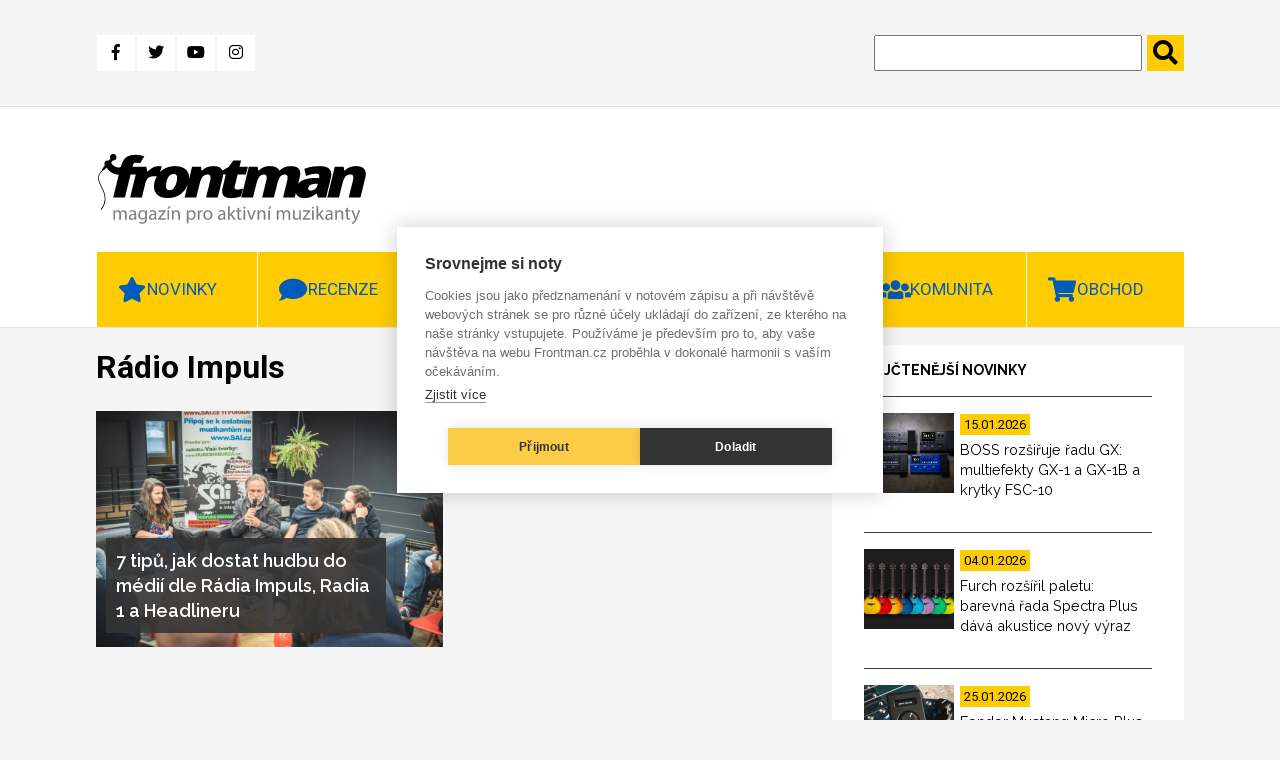

--- FILE ---
content_type: text/html; charset=UTF-8
request_url: https://www.frontman.cz/tagy/radio-impuls
body_size: 11311
content:
<!DOCTYPE html>
<html lang="cs" dir="ltr" prefix="content: http://purl.org/rss/1.0/modules/content/  dc: http://purl.org/dc/terms/  foaf: http://xmlns.com/foaf/0.1/  og: http://ogp.me/ns#  rdfs: http://www.w3.org/2000/01/rdf-schema#  schema: http://schema.org/  sioc: http://rdfs.org/sioc/ns#  sioct: http://rdfs.org/sioc/types#  skos: http://www.w3.org/2004/02/skos/core#  xsd: http://www.w3.org/2001/XMLSchema# ">
<head>
  <meta charset="utf-8" />
<link rel="canonical" href="https://www.frontman.cz/tagy/radio-impuls" />
<meta name="robots" content="index, follow" />
<meta name="Generator" content="Drupal 10 (https://www.drupal.org)" />
<meta name="MobileOptimized" content="width" />
<meta name="HandheldFriendly" content="true" />
<meta name="viewport" content="width=device-width, initial-scale=1.0" />
<link rel="alternate" hreflang="cs" href="https://www.frontman.cz/tagy/radio-impuls" />

  <title>Rádio Impuls | frontman.cz</title>
  <link rel="shortcut icon" href="/themes/custom/frontman/favicon/favicon_cs.ico" type="image/vnd.microsoft.icon">
  <link rel="stylesheet" media="all" href="/sites/default/files/css/css_ZtPYuIdMTGOFgUuuAjAyuyhPVa3PAfhFNvc7jK5v8q0.css?delta=0&amp;language=cs&amp;theme=frontman&amp;include=eJxFyDEOwCAIAMAPWXkTRqomiASkTX_fpEuXG84f3zShoFM6bcmeKNB4FeTD98NDWroG3Q6fea4aTEnRsBlqd6gWipz_ySEahYd3qi__LSV3" />
<link rel="stylesheet" media="all" href="/sites/default/files/css/css_d7YGvo0seUUxtm5h4lUQruMFD0c-kvKbw5S8iG8wdFQ.css?delta=1&amp;language=cs&amp;theme=frontman&amp;include=eJxFyDEOwCAIAMAPWXkTRqomiASkTX_fpEuXG84f3zShoFM6bcmeKNB4FeTD98NDWroG3Q6fea4aTEnRsBlqd6gWipz_ySEahYd3qi__LSV3" />

  
  <script src="https://kit.fontawesome.com/1f5223c7d2.js"></script>
  <link href="https://fonts.googleapis.com/css?family=Raleway:400,600,700,800|Roboto:400,700,900&display=swap"
        rel="stylesheet">
  <link href="https://use.fontawesome.com/releases/v5.0.0/css/all.css" rel="stylesheet">

      <meta name="facebook-domain-verification" content="x48b66njxc8au4jysz7mapa57ext9r" />
    <script type="text/javascript">
      var cpm = {};
      (function (h, u, b) {
        var d = h.getElementsByTagName("script")[0], e = h.createElement("script");
        e.async = true;
        e.src = 'https://cookiehub.net/c2/35aca742.js';
        e.onload = function () {
          u.cookiehub.load(b);
        };
        d.parentNode.insertBefore(e, d);
      })(document, window, cpm);
    </script>
    <script type="text/plain" data-consent="marketing" src="https://cdn.onesignal.com/sdks/OneSignalSDK.js" async=""></script>
  <script type="text/plain" data-consent="marketing">
    window.OneSignal = window.OneSignal || [];
    OneSignal.push(function () {
      OneSignal.init({
        appId: "ce499f0f-5125-45a1-917a-14f77b1f331e",
      });
    });
  </script>
    <!-- Meta Pixel Code -->
    <script type="text/plain" data-consent="marketing">
      !function(f,b,e,v,n,t,s)
      {if(f.fbq)return;n=f.fbq=function(){n.callMethod?
          n.callMethod.apply(n,arguments):n.queue.push(arguments)};
        if(!f._fbq)f._fbq=n;n.push=n;n.loaded=!0;n.version='2.0';
        n.queue=[];t=b.createElement(e);t.async=!0;
        t.src=v;s=b.getElementsByTagName(e)[0];
        s.parentNode.insertBefore(t,s)}(window, document,'script',
          'https://connect.facebook.net/en_US/fbevents.js');
      fbq('init', '1094444618089774');
      fbq('track', 'PageView');
    </script>
    <noscript><img height="1" width="1" style="display:none"
                   src="https://www.facebook.com/tr?id=1094444618089774&ev=PageView&noscript=1"
      /></noscript>
    <!-- End Meta Pixel Code -->
    </head>
<body>
<a href="#main-content" class="visually-hidden focusable">
  Přejít k hlavnímu obsahu
</a>

  <div class="dialog-off-canvas-main-canvas" data-off-canvas-main-canvas>
    
<header class="header" id="header">
      <div class="header-top">
  <div class="container">
    <div class="header-top__grid">
      <div class="header-top__grid-left">
        <div class="soc-media">
                      <a class="fb" href="https://www.facebook.com/frontman.cz"
               title="Facebook" target="_blank">
              <i class="fab fa-facebook-f"></i>
            </a>
            <a class="tw" href="https://twitter.com/kytarycz" title="Twitter" target="_blank">
              <i class="fab fa-twitter"></i>
            </a>
            <a class="you" href="https://www.youtube.com/user/kytarycz"
               title="Youtube" target="_blank">
              <i class="fab fa-youtube"></i>
            </a>
            <a class="ins" href="https://www.instagram.com/frontman.cz/"
               title="Instagram" target="_blank"><i class="fab fa-instagram"></i>
            </a>
                  </div>
      </div>
      <div class="header-top__grid-right">
        <div class="search">
          <form action="https://www.frontman.cz/search" method="get" id="views-exposed-form-search-page-1" accept-charset="UTF-8">
  <div class="js-form-item form-item js-form-type-textfield form-item-search-api-fulltext js-form-item-search-api-fulltext form-no-label">
        <input data-drupal-selector="edit-search-api-fulltext" type="text" id="edit-search-api-fulltext" name="search_api_fulltext" value="" size="30" maxlength="128" class="form-text" />

        </div>
<input data-drupal-selector="edit-submit-search" type="submit" id="edit-submit-search" value="." class="button js-form-submit form-submit" />



</form>

        </div>
      </div>
    </div>
  </div>
</div>
<div class="header-bottom">
  <div class="container">
    <div class="header-bottom__grid">
      <div class="header-bottom__grid-left">
        <a href="https://www.frontman.cz/" class="logo">
                      <img alt="Magazín pro aktivní muzikanty | frontman.cz" title="Magazín pro aktivní muzikanty | frontman.cz" src="/themes/custom/frontman/images/frontman_logo.svg" style="width: 272px; height: 70px;">
                  </a>
      </div>
      <div class="header-bottom__grid-right">
                  <div class="commercial1">
            <ins data-revive-zoneid="44" data-revive-id="0ff7b33660b4316e0459c94d5947ec99"></ins>
            <script async src="//openx2.kytary.cz/www/delivery/asyncjs.php"></script>
          </div>
          <div class="commercial2">
            <ins data-revive-zoneid="45" data-revive-id="0ff7b33660b4316e0459c94d5947ec99"></ins>
            <script async src="//openx2.kytary.cz/www/delivery/asyncjs.php"></script>
          </div>
              </div>
    </div>
  </div>
</div>


      <div class="menu" id="menu">
  <div class="menu-res-div" id="menu-res-div"></div>
  <div class="container">
        <nav role="navigation"
         aria-labelledby="block-mainnavigation-menu" id="block-mainnavigation">
                                
            
                    <div class="topnav" id="mainMenu">
          
                          <div class="menu-item menu-item--expanded dropdown">
                    <a class="menu-link-level0" href="https://www.frontman.cz/novinky">
          <button class="dropbtn star">Novinky</button>
          <a class="menu-arrow" id="menu-arrow" onclick="mainMenuArrow('Novinky')">
            <i class="fas fa-chevron-down"></i>
          </a>
        </a>
                                    <div class="dropdown-content" id="Novinky">
              
        
                                          <a href="https://www.frontman.cz/novinky/baskytary" data-drupal-link-system-path="taxonomy/term/594">Baskytary</a>
                                              
        
  
                                                                  <a href="https://www.frontman.cz/novinky/bici" data-drupal-link-system-path="taxonomy/term/595">Bicí</a>
                                              
        
  
                                                                  <a href="https://www.frontman.cz/novinky/dj" data-drupal-link-system-path="taxonomy/term/807">DJ</a>
                                              
        
  
                                                                  <a href="https://www.frontman.cz/novinky/efekty" data-drupal-link-system-path="taxonomy/term/597">Efekty</a>
                                              
        
  
                                                                  <a href="https://www.frontman.cz/novinky/klavesy" data-drupal-link-system-path="taxonomy/term/596">Klávesy</a>
                                              
        
  
                                                                  <a href="https://www.frontman.cz/novinky/kytary" data-drupal-link-system-path="taxonomy/term/593">Kytary</a>
                                              
        
  
                                                                  <a href="https://www.frontman.cz/novinky/ostatni" data-drupal-link-system-path="taxonomy/term/601">Ostatní</a>
                                              
        
  
                                                                  <a href="https://www.frontman.cz/novinky/pozvanky" data-drupal-link-system-path="taxonomy/term/599">Pozvánky</a>
                                              
        
  
                                                                  <a href="https://www.frontman.cz/novinky/studio" data-drupal-link-system-path="taxonomy/term/598">Studio</a>
                                              
        
  
                                                                  <a href="https://www.frontman.cz/novinky/workshopy" data-drupal-link-system-path="taxonomy/term/600">Workshopy</a>
                                              
        
  
                          


  
          </div>
                            </div>
                                    <div class="menu-item menu-item--expanded dropdown">
                    <a class="menu-link-level0" href="https://www.frontman.cz/recenze">
          <button class="dropbtn bubble">Recenze</button>
          <a class="menu-arrow" id="menu-arrow" onclick="mainMenuArrow('Recenze')">
            <i class="fas fa-chevron-down"></i>
          </a>
        </a>
                                    <div class="dropdown-content" id="Recenze">
              
        
                                          <a href="https://www.frontman.cz/recenze/alba" data-drupal-link-system-path="taxonomy/term/6731">Alba</a>
                                              
        
  
                                                                  <a href="https://www.frontman.cz/recenze/baskytary" data-drupal-link-system-path="taxonomy/term/603">Baskytary</a>
                                              
        
  
                                                                  <a href="https://www.frontman.cz/recenze/bici" data-drupal-link-system-path="taxonomy/term/604">Bicí</a>
                                              
        
  
                                                                  <a href="https://www.frontman.cz/recenze/efekty" data-drupal-link-system-path="taxonomy/term/606">Efekty</a>
                                              
        
  
                                                                  <a href="https://www.frontman.cz/recenze/klavesy" data-drupal-link-system-path="taxonomy/term/605">Klávesy</a>
                                              
        
  
                                                                  <a href="https://www.frontman.cz/recenze/kytary" data-drupal-link-system-path="taxonomy/term/602">Kytary</a>
                                              
        
  
                                                                  <a href="https://www.frontman.cz/recenze/ostatni" data-drupal-link-system-path="taxonomy/term/608">Ostatní</a>
                                              
        
  
                                                                  <a href="https://www.frontman.cz/recenze/studio" data-drupal-link-system-path="taxonomy/term/607">Studio</a>
                                              
        
  
                          


  
          </div>
                            </div>
                                    <div class="menu-item menu-item--expanded dropdown">
                    <a class="menu-link-level0" href="https://www.frontman.cz/clanky">
          <button class="dropbtn doc">Články</button>
          <a class="menu-arrow" id="menu-arrow" onclick="mainMenuArrow('Články')">
            <i class="fas fa-chevron-down"></i>
          </a>
        </a>
                                    <div class="dropdown-content" id="Články">
              
        
                                          <a href="https://www.frontman.cz/clanky/jak-na" data-drupal-link-system-path="taxonomy/term/609">Jak na to</a>
                                              
        
  
                                                                  <a href="https://www.frontman.cz/clanky/podcasty" data-drupal-link-system-path="taxonomy/term/6730">Podcasty</a>
                                              
        
  
                                                                  <a href="https://www.frontman.cz/clanky/profily" data-drupal-link-system-path="taxonomy/term/610">Profily</a>
                                              
        
  
                                                                  <a href="https://www.frontman.cz/clanky/rozhovory" data-drupal-link-system-path="taxonomy/term/611">Rozhovory</a>
                                              
        
  
                          


  
          </div>
                            </div>
                                                    <a href="https://www.frontman.cz/videa" class="play" data-drupal-link-system-path="taxonomy/term/4782">Videa</a>
                                              
        
  
                                                  <div class="menu-item menu-item--expanded dropdown">
                    <a class="menu-link-level0" href="https://www.frontman.cz/junior">
          <button class="dropbtn duck">Junior</button>
          <a class="menu-arrow" id="menu-arrow" onclick="mainMenuArrow('Junior')">
            <i class="fas fa-chevron-down"></i>
          </a>
        </a>
                                    <div class="dropdown-content" id="Junior">
              
        
                                          <a href="https://www.frontman.cz/junior/vybiram-nastroj" data-drupal-link-system-path="taxonomy/term/613">Vybírám nástroj</a>
                                              
        
  
                                                                  <a href="https://www.frontman.cz/junior/skola" data-drupal-link-system-path="taxonomy/term/612">Škola</a>
                                              
        
  
                          


  
          </div>
                            </div>
                                    <div class="menu-item menu-item--expanded dropdown">
                    <a class="menu-link-level0" href="https://www.frontman.cz/komunita">
          <button class="dropbtn ppl">Komunita</button>
          <a class="menu-arrow" id="menu-arrow" onclick="mainMenuArrow('Komunita')">
            <i class="fas fa-chevron-down"></i>
          </a>
        </a>
                                    <div class="dropdown-content" id="Komunita">
              
        
                                          <a href="https://www.frontman.cz/fotogalerie" data-drupal-link-system-path="fotogalerie">Fotogalerie</a>
                                              
        
  
                                                                  <a href="https://www.frontman.cz/tagy/glosa" data-drupal-link-system-path="taxonomy/term/873">Glosa</a>
                                              
        
  
                          


  
          </div>
                            </div>
                                    <div class="menu-item menu-item--expanded dropdown">
                    <a class="menu-link-level0" href="http://kytary.cz/">
          <button class="dropbtn shop">Obchod</button>
          <a class="menu-arrow" id="menu-arrow" onclick="mainMenuArrow('Obchod')">
            <i class="fas fa-chevron-down"></i>
          </a>
        </a>
                                    <div class="dropdown-content" id="Obchod">
              
        
                                          <a href="http://hudebnibazar.cz/" title="">Bazar</a>
                                              
        
  
                                                                  <a href="http://kytary.cz/" title="">Eshop</a>
                                              
        
  
                                                                  <a href="http://hudebniforum.cz/" title="">Fórum</a>
                                              
        
  
                                                                  <a href="http://audiopartner.com/" title="">Velkoobchod</a>
                                              
        
  
                          


  
          </div>
                            </div>
            


          <a href="javascript:void(0);" class="icon" onclick="mainMenu()">
            <i class="fa fa-bars"></i>
            MENU
          </a>
        </div>
          </nav>
  </div>
</div>


</header>
    <div class="side-banner">
      <section class="left-banner">
      <!-- Revive Adserver Asynchronous JS Tag - Generated with Revive Adserver v5.0.5 -->
      <ins data-revive-zoneid="48" data-revive-id="0ff7b33660b4316e0459c94d5947ec99"></ins>
      <script async src="//openx2.kytary.cz/www/delivery/asyncjs.php"></script>
    </section>
    <section class="right-banner">
      <!-- Revive Adserver Asynchronous JS Tag - Generated with Revive Adserver v5.0.5 -->
      <ins data-revive-zoneid="49" data-revive-id="0ff7b33660b4316e0459c94d5947ec99"></ins>
      <script async src="//openx2.kytary.cz/www/delivery/asyncjs.php"></script>
    </section>
  </div>


<main class="main" id="main">
  <section class="articles-slider">
    <div class="container">
      <div class="main-carousel">
        
  
  
  

  
  
  

    

  
  

  
  



      </div>
    </div>
  </section>
  <section class="taxonomy-page">
    <div class="container">
      <div class="grid-2c">
        <div class="grid-2c__left">
              <div data-drupal-messages-fallback class="hidden"></div>
    
        
            <h1 style="margin-top: 0;">Rádio Impuls</h1>
<div class="taxonomy-articles">
    <a href="https://www.frontman.cz/7-tipu-jak-dostat-hudbu-do-medii-dle-radia-impuls-radia-1-headlineru" class="article-big">
      <div class="article-big__image">
      
              <img loading="lazy" src="/sites/default/files/styles/teaser_big/public/p9060592_0.jpg?itok=YLp1aK4W" width="470" height="320" alt="" typeof="foaf:Image" />



      
    </div>
    <div class="article-big__title">
    
<span>7 tipů, jak dostat hudbu do médií dle Rádia Impuls, Radia 1 a Headlineru</span>

  </div>
</a>

    
</div>



    

        </div>
        <div class="grid-2c__right">
                      <aside class="most-read">
              <div class="most-read__title">
                nejčtenější novinky
              </div>
              <div class="most-read__content">
                
  
  
  

  
  
  

    <a href="https://www.frontman.cz/boss-rozsiruje-radu-gx-multiefekty-gx-1-gx-1b-krytky-fsc-10" class="article-teaser">
  <div class="article-teaser__image">
    
              <img loading="lazy" src="/sites/default/files/styles/slideshow/public/Z-Hp2nJA.png?itok=BMV1CRAQ" width="90" height="80" alt="Nové modely GX-1 a GX-1B jsou navržené jako přenosné multiefekty vhodné pro domácí cvičení, nahrávání i živé hraní. | Foto: Boss" title="Modely GX-1 a GX-1B jsou navržené jako přenosné multiefekty vhodné pro domácí cvičení, nahrávání i živé hraní. | Foto: Boss" typeof="foaf:Image" />



      
  </div>
  <div class="article-teaser__date">
    <div class="article-teaser__date--yellow">
      15.01.2026
    </div>
  </div>
  <div class="article-teaser__title">
    
<span>BOSS rozšiřuje řadu GX: multiefekty GX-1 a GX-1B a krytky FSC-10</span>

  </div>
</a>
  <a href="https://www.frontman.cz/furch-rozsiril-paletu-barevna-rada-spectra-plus-dava-akustice-novy-vyraz" class="article-teaser">
  <div class="article-teaser__image">
    
              <img loading="lazy" src="/sites/default/files/styles/slideshow/public/Spectra%20Plus%20all%20colors%20front%20PR.jpg?itok=sDd-H7sK" width="90" height="80" alt="Řada Spectra Plus je určena hráčům, kteří se nebojí odvážných barev a chtějí, aby jejich kytara byla výjimečná stejně vizuálně jako zvukově. | Foto: Furch Guitars" title="Řada Spectra Plus je určena hráčům, kteří se nebojí odvážných barev a chtějí, aby jejich kytara byla výjimečná stejně vizuálně jako zvukově. | Foto: Furch Guitars" typeof="foaf:Image" />



      
  </div>
  <div class="article-teaser__date">
    <div class="article-teaser__date--yellow">
      04.01.2026
    </div>
  </div>
  <div class="article-teaser__title">
    
<span>Furch rozšířil paletu: barevná řada Spectra Plus dává akustice nový výraz</span>

  </div>
</a>
  <a href="https://www.frontman.cz/fender-mustang-micro-plus-dostava-masivni-update-pridava-10-basovych-aparatu" class="article-teaser">
  <div class="article-teaser__image">
    
              <img loading="lazy" src="/sites/default/files/styles/slideshow/public/Web_Fender_012026_Mustang_Micro_Plus_Firmware_Update_Article_HERO.png?itok=4Q7HzHRg" width="90" height="80" alt="Micro Plus už dávno není jen tichým cvičítkem pro kytaristy. | Foto: Fender" title="Micro Plus už dávno není jen tichým cvičítkem pro kytaristy. | Foto: Fender" typeof="foaf:Image" />



      
  </div>
  <div class="article-teaser__date">
    <div class="article-teaser__date--yellow">
      25.01.2026
    </div>
  </div>
  <div class="article-teaser__title">
    
<span>Fender Mustang Micro Plus dostává masivní update: přidává 10 basových aparátů</span>

  </div>
</a>

    

  
  

  
  



              </div>
            </aside>
                                          <aside class="most-read">
              <div class="most-read__title">
                nejsledovanější videa
              </div>
              <div class="most-read__content">
                
  
  
  

  
  
  

    <a href="https://www.frontman.cz/kayapa-v-klipu-loukou-propojuje-technologii-s-duverou-mezi-otcem-dcerou" class="article-teaser">
  <div class="article-teaser__image">
    
              <img loading="lazy" src="/sites/default/files/styles/slideshow/public/02_KAYAPA_PAVEL_KAROL%C3%8DNA_%C4%8CB3.JPG?itok=tArLBZ56" width="90" height="80" alt="Kayapa nepůsobí jako projekt, který by chtěl někam tlačit. Spíš tiše nabízí možnost zpomalit, zaposlouchat se a být spolu. | Foto: Marta Režová " title="Kayapa nepůsobí jako projekt, který by chtěl někam tlačit. Spíš tiše nabízí možnost zpomalit, zaposlouchat se a být spolu. | Foto: Marta Režová " typeof="foaf:Image" />



      
  </div>
  <div class="article-teaser__date">
    <div class="article-teaser__date--yellow">
      22.01.2026
    </div>
  </div>
  <div class="article-teaser__title">
    
<span>Kayapa v klipu Loukou propojuje technologii s důvěrou mezi otcem a dcerou</span>

  </div>
</a>

    

  
  

  
  



              </div>
            </aside>
                                          <aside class="most-read">
              <div class="most-read__title">
                nejčtenější recenze
              </div>
              <div class="most-read__content">
                
  
  
  

  
  
  

    <a href="https://www.frontman.cz/strazce-roman-holy-klid-co-se-hybe" class="article-teaser">
  <div class="article-teaser__image">
    
              <img loading="lazy" src="/sites/default/files/styles/slideshow/public/hol%C3%BD.jpg?itok=Ct66NQZr" width="90" height="80" alt="Deska potvrzuje, že i klid může mít tah. | Foto: David Kraus" title="Deska potvrzuje, že i klid může mít tah. | Foto: David Kraus" typeof="foaf:Image" />



      
  </div>
  <div class="article-teaser__date">
    <div class="article-teaser__date--yellow">
      12.01.2026
    </div>
  </div>
  <div class="article-teaser__title">
    
<span>Strážce Roman Holý: Klid, co se hýbe</span>

  </div>
</a>
  <a href="https://www.frontman.cz/hodne-rychla-recenze-epiphone-matt-heafy-origins-les-paul-custom-7" class="article-teaser">
  <div class="article-teaser__image">
    
              <img loading="lazy" src="/sites/default/files/styles/slideshow/public/HRR_Epiphone_Trivium_7_frontman.jpg?itok=UbtbO8Hw" width="90" height="80" alt="" typeof="foaf:Image" />



      
  </div>
  <div class="article-teaser__date">
    <div class="article-teaser__date--yellow">
      08.01.2026
    </div>
  </div>
  <div class="article-teaser__title">
    
<span>Hodně Rychlá Recenze: Epiphone Matt Heafy Origins Les Paul Custom 7</span>

  </div>
</a>
  <a href="https://www.frontman.cz/pamatka-doroty-barove-na-blizkou-pritelkyni-ma-podobu-krehke-pocty" class="article-teaser">
  <div class="article-teaser__image">
    
              <img loading="lazy" src="/sites/default/files/styles/slideshow/public/dorota_barova_foto_jan_valik_p8251487.jpg?itok=4nal13z3" width="90" height="80" alt="Pocta, kterou nové sólové album Píseň pro Mi představuje, se Dorotě Barové podařila beze zbytku. | Foto: Jan Valík" title="Pocta, kterou nové sólové album Píseň pro Mi představuje, se Dorotě Barové podařila beze zbytku. | Foto: Jan Valík" typeof="foaf:Image" />



      
  </div>
  <div class="article-teaser__date">
    <div class="article-teaser__date--yellow">
      07.01.2026
    </div>
  </div>
  <div class="article-teaser__title">
    
<span>Památka Doroty Barové na blízkou přítelkyni má podobu křehké pocty</span>

  </div>
</a>

    

  
  

  
  



              </div>
            </aside>
                                <aside class="most-read">
              <div class="most-read__title">
                nejčtenější články
              </div>
              <div class="most-read__content">
                
  
  
  

  
  
  

    <a href="https://www.frontman.cz/5-kritickych-nazoru-ktere-mohou-pocuchat-muzikantske-ego" class="article-teaser">
  <div class="article-teaser__image">
    
              <img loading="lazy" src="/sites/default/files/styles/slideshow/public/iam_os-klexkqqAWTU-unsplash_0.jpg?itok=_f7SBR--" width="90" height="80" alt="Udělat okolní humbuk je někdy zkrátka jednodušší, než skládat kvalitní muziku. | Foto: Unsplash" title="Udělat okolní humbuk je někdy zkrátka jednodušší, než skládat kvalitní muziku. | Foto: Unsplash" typeof="foaf:Image" />



      
  </div>
  <div class="article-teaser__date">
    <div class="article-teaser__date--yellow">
      09.01.2026
    </div>
  </div>
  <div class="article-teaser__title">
    
<span>5 kritických názorů, které mohou pocuchat muzikantské ego</span>

  </div>
</a>
  <a href="https://www.frontman.cz/zasadni-udalosti-na-ceske-hudebni-scene-2025-mizici-stredni-trida-i-kluby-cesty-mimo-algoritmy" class="article-teaser">
  <div class="article-teaser__image">
    
              <img loading="lazy" src="/sites/default/files/styles/slideshow/public/DSCF1949.jpg?itok=IkbfvYK8" width="90" height="80" alt="Pod hlavičkou Frontmana se nám v roce 2025 ve spolupráci s Kytary.cz a SAI podařilo uspořádat podnětnou panelovou diskuzi Muzikanti a krize: jak tvořit a nezbláznit se. | Foto: Dušan Krejdl" title="Pod hlavičkou Frontmana se nám v roce 2025 ve spolupráci s Kytary.cz a SAI podařilo uspořádat podnětnou panelovou diskuzi Muzikanti a krize: jak tvořit a nezbláznit se. | Foto: Dušan Krejdl" typeof="foaf:Image" />



      
  </div>
  <div class="article-teaser__date">
    <div class="article-teaser__date--yellow">
      05.01.2026
    </div>
  </div>
  <div class="article-teaser__title">
    
<span>Zásadní události na české hudební scéně 2025: mizící střední třída i kluby a cesty mimo algoritmy</span>

  </div>
</a>
  <a href="https://www.frontman.cz/5-tipu-jak-uhrat-koncertni-presilovku" class="article-teaser">
  <div class="article-teaser__image">
    
              <img loading="lazy" src="/sites/default/files/styles/slideshow/public/Frontman%2813%29.png?itok=IaGyzRmO" width="90" height="80" alt="Pět minut po plánovaném začátku koncertu sedí v sále pár nejvěrnějších, zvukař, náhodný kolemjdoucí, štamgast ze zdejšího baru, jemuž jste za účast slíbili pivo, a maminka bubeníka. Zkrátka a dobře, dnes vás čeká přesilovka. | Foto: Flickr" title="Pět minut po plánovaném začátku koncertu sedí v sále pár nejvěrnějších, zvukař, náhodný kolemjdoucí, štamgast ze zdejšího baru, jemuž jste za účast slíbili pivo, a maminka bubeníka. Zkrátka a dobře, dnes vás čeká přesilovka. | Foto: Flickr" typeof="foaf:Image" />



      
  </div>
  <div class="article-teaser__date">
    <div class="article-teaser__date--yellow">
      23.01.2026
    </div>
  </div>
  <div class="article-teaser__title">
    
<span>5 tipů, jak uhrát koncertní přesilovku</span>

  </div>
</a>

    

  
  

  
  



              </div>
            </aside>
                                <aside class="most-read">
              <div class="most-read__title">
                komunita
              </div>
              <div class="most-read__content">
                
  
  
  

  
  
  

    <a href="https://www.frontman.cz/noisetrap-digitalni-samply-jsme-propojili-se-spinou-industrialu" class="article-teaser">
  <div class="article-teaser__image">
    
              <img loading="lazy" src="/sites/default/files/styles/slideshow/public/Lucky_pery_30_11_19-07583.jpg?itok=ysut6-1T" width="90" height="80" alt="Naše debutové album From the Cornfields nám v Lucerně pokřtí Amák Golden. | Foto: Ondřej Dohnal" title="Naše debutové album From the Cornfields nám v Lucerně pokřtí Amák Golden. | Foto: Ondřej Dohnal" typeof="foaf:Image" />



      
  </div>
  <div class="article-teaser__date">
    <div class="article-teaser__date--yellow">
      29.01.2026
    </div>
  </div>
  <div class="article-teaser__title">
    
<span>Noisetrap: Digitální samply jsme propojili se špínou industrialu</span>

  </div>
</a>
  <a href="https://www.frontman.cz/milo-karvas-jen-jit-byt-alone-wild" class="article-teaser">
  <div class="article-teaser__image">
    
              <img loading="lazy" src="/sites/default/files/styles/slideshow/public/Milo%20titul.jpg?itok=z6IdpBMz" width="90" height="80" alt="Jeden člověk, jedna duše a nezastavitelné volání divočiny po svobodě, takové je nové album Alone In The Wild. | Foto: archiv autora" title="Jeden člověk, jedna duše a nezastavitelné volání divočiny po svobodě, takové je nové album Alone In The Wild. | Foto: archiv autora" typeof="foaf:Image" />



      
  </div>
  <div class="article-teaser__date">
    <div class="article-teaser__date--yellow">
      28.01.2026
    </div>
  </div>
  <div class="article-teaser__title">
    
<span>Milo Karvas: Jen jít a být – Alone In The Wild</span>

  </div>
</a>
  <a href="https://www.frontman.cz/vinc-svlekl-jsem-starou-kuzi-snake-skin-jacket-je-pribeh-promeny" class="article-teaser">
  <div class="article-teaser__image">
    
              <img loading="lazy" src="/sites/default/files/styles/slideshow/public/Vinc_0.jpg?itok=UoxpciS7" width="90" height="80" alt="" title="Celý rock’n’rollový opus má sedm a půl minuty a funguje jako vizuální i hudební statement, že blues-rock není mrtvej. Naopak – okázale ožívá, dýchá, kouše a jde dopředu. Foto: " typeof="foaf:Image" />



      
  </div>
  <div class="article-teaser__date">
    <div class="article-teaser__date--yellow">
      26.01.2026
    </div>
  </div>
  <div class="article-teaser__title">
    
<span>VINC: Svlékl jsem starou kůži, Snake Skin Jacket je příběh proměny</span>

  </div>
</a>

    

  
  

  
  



              </div>
            </aside>
                  </div>
      </div>
    </div>
  </section>
</main>

<footer class="footer" id="footer">
      
    
        
            
                <section class="paragraph__grid-3c">
    <div class="container">
        <div class="grid-3c">
            <div class="grid-3c__left">
                
                <section class="paragraph__articles-new">
    <div class="container">
        <div class="articles-new">
            <div class="articles-new__title">
              nový obsah
            </div>
            
  
  
  

  
  
  

    <a href="https://www.frontman.cz/hodne-rychla-recenze-moog-matriarch" class="article-teaser">
  <div class="article-teaser__image">
    
              <img loading="lazy" src="/sites/default/files/styles/slideshow/public/HRR_Moog_Matriarch_frontman.jpg?itok=u7TfxnWt" width="90" height="80" alt="" typeof="foaf:Image" />



      
  </div>
  <div class="article-teaser__date">
    <div class="article-teaser__date--yellow">
      29.01.2026
    </div>
  </div>
  <div class="article-teaser__title">
    
<span>Hodně Rychlá Recenze: Moog Matriarch</span>

  </div>
</a>
  <a href="https://www.frontman.cz/noisetrap-digitalni-samply-jsme-propojili-se-spinou-industrialu" class="article-teaser">
  <div class="article-teaser__image">
    
              <img loading="lazy" src="/sites/default/files/styles/slideshow/public/Lucky_pery_30_11_19-07583.jpg?itok=ysut6-1T" width="90" height="80" alt="Naše debutové album From the Cornfields nám v Lucerně pokřtí Amák Golden. | Foto: Ondřej Dohnal" title="Naše debutové album From the Cornfields nám v Lucerně pokřtí Amák Golden. | Foto: Ondřej Dohnal" typeof="foaf:Image" />



      
  </div>
  <div class="article-teaser__date">
    <div class="article-teaser__date--yellow">
      29.01.2026
    </div>
  </div>
  <div class="article-teaser__title">
    
<span>Noisetrap: Digitální samply jsme propojili se špínou industrialu</span>

  </div>
</a>
  <a href="https://www.frontman.cz/focusrite-scarlett-4-generace-moderni-rozhrani-pro-kytaristy-i-producenty" class="article-teaser">
  <div class="article-teaser__image">
    
              <img loading="lazy" src="/sites/default/files/styles/slideshow/public/Scarlett-2i2-Anniversary-Edition-Product-02-2048x1152.jpg?itok=AnAm3gYk" width="90" height="80" alt="U příležitosti 40. výročí značky Focusrite vznikla Scarlett 2i2 Anniversary Edition, která kombinuje kompletní výbavu čtvrté generace s unikátním designem. | Foto: Focusrite" title="U příležitosti 40. výročí značky Focusrite vznikla Scarlett 2i2 Anniversary Edition, která kombinuje kompletní výbavu čtvrté generace s unikátním designem. | Foto: Focusrite" typeof="foaf:Image" />



      
  </div>
  <div class="article-teaser__date">
    <div class="article-teaser__date--yellow">
      29.01.2026
    </div>
  </div>
  <div class="article-teaser__title">
    
<span>Focusrite Scarlett 4. generace: moderní rozhraní pro kytaristy i producenty</span>

  </div>
</a>
  <a href="https://www.frontman.cz/gufrau-victor-kal-vedou-shortlisty-cen-andel" class="article-teaser">
  <div class="article-teaser__image">
    
              <img loading="lazy" src="/sites/default/files/styles/slideshow/public/Gufrau2.jpg?itok=MImpSamJ" width="90" height="80" alt="Nejskloňovanějšími interprety letošního předvýběru jsou GUFRAU a Victor Kal. | Foto: Championship Music" title="Nejskloňovanějšími interprety letošního předvýběru jsou GUFRAU a Victor Kal. | Foto: Championship Music" typeof="foaf:Image" />



      
  </div>
  <div class="article-teaser__date">
    <div class="article-teaser__date--yellow">
      28.01.2026
    </div>
  </div>
  <div class="article-teaser__title">
    
<span>Gufrau a Victor Kal. vedou shortlisty Cen Anděl</span>

  </div>
</a>
  <a href="https://www.frontman.cz/chunta-ctyri-autori-ctyri-svety-jedno-album-jez-prekvapive-drzi-pohromade" class="article-teaser">
  <div class="article-teaser__image">
    
              <img loading="lazy" src="/sites/default/files/styles/slideshow/public/Chunta_foto%20Milan%20Novotn%C3%BD_01.jpg?itok=WjMh4xdt" width="90" height="80" alt="Chuntu tvoří Martin Kyšperský a Aleš Pilgr z Květů, Marek Doubrava (Hm…) a výtvarník a hudebník Petr Nikl. | Foto: Milan Novotný" title="Chuntu tvoří Martin Kyšperský a Aleš Pilgr z Květů, Marek Doubrava (Hm…) a výtvarník a hudebník Petr Nikl. | Foto: Milan Novotný" typeof="foaf:Image" />



      
  </div>
  <div class="article-teaser__date">
    <div class="article-teaser__date--yellow">
      28.01.2026
    </div>
  </div>
  <div class="article-teaser__title">
    
<span>Chunta: Čtyři autoři, čtyři světy a jedno album, jež překvapivě drží pohromadě</span>

  </div>
</a>

    

  
  

  
  



        </div>
    </div>
</section>

        
            </div>
            <div class="grid-3c__middle">
                
                
<section class="paragraph__most-news-footer">
  <div class="container">
    <div class="articles-new__title">
      nejčtenější novinky
    </div>
    <div>
      
  
  
  

  
  
  

    <a href="https://www.frontman.cz/boss-rozsiruje-radu-gx-multiefekty-gx-1-gx-1b-krytky-fsc-10" class="article-teaser">
  <div class="article-teaser__image">
    
              <img loading="lazy" src="/sites/default/files/styles/slideshow/public/Z-Hp2nJA.png?itok=BMV1CRAQ" width="90" height="80" alt="Nové modely GX-1 a GX-1B jsou navržené jako přenosné multiefekty vhodné pro domácí cvičení, nahrávání i živé hraní. | Foto: Boss" title="Modely GX-1 a GX-1B jsou navržené jako přenosné multiefekty vhodné pro domácí cvičení, nahrávání i živé hraní. | Foto: Boss" typeof="foaf:Image" />



      
  </div>
  <div class="article-teaser__date">
    <div class="article-teaser__date--yellow">
      15.01.2026
    </div>
  </div>
  <div class="article-teaser__title">
    
<span>BOSS rozšiřuje řadu GX: multiefekty GX-1 a GX-1B a krytky FSC-10</span>

  </div>
</a>
  <a href="https://www.frontman.cz/furch-rozsiril-paletu-barevna-rada-spectra-plus-dava-akustice-novy-vyraz" class="article-teaser">
  <div class="article-teaser__image">
    
              <img loading="lazy" src="/sites/default/files/styles/slideshow/public/Spectra%20Plus%20all%20colors%20front%20PR.jpg?itok=sDd-H7sK" width="90" height="80" alt="Řada Spectra Plus je určena hráčům, kteří se nebojí odvážných barev a chtějí, aby jejich kytara byla výjimečná stejně vizuálně jako zvukově. | Foto: Furch Guitars" title="Řada Spectra Plus je určena hráčům, kteří se nebojí odvážných barev a chtějí, aby jejich kytara byla výjimečná stejně vizuálně jako zvukově. | Foto: Furch Guitars" typeof="foaf:Image" />



      
  </div>
  <div class="article-teaser__date">
    <div class="article-teaser__date--yellow">
      04.01.2026
    </div>
  </div>
  <div class="article-teaser__title">
    
<span>Furch rozšířil paletu: barevná řada Spectra Plus dává akustice nový výraz</span>

  </div>
</a>
  <a href="https://www.frontman.cz/fender-mustang-micro-plus-dostava-masivni-update-pridava-10-basovych-aparatu" class="article-teaser">
  <div class="article-teaser__image">
    
              <img loading="lazy" src="/sites/default/files/styles/slideshow/public/Web_Fender_012026_Mustang_Micro_Plus_Firmware_Update_Article_HERO.png?itok=4Q7HzHRg" width="90" height="80" alt="Micro Plus už dávno není jen tichým cvičítkem pro kytaristy. | Foto: Fender" title="Micro Plus už dávno není jen tichým cvičítkem pro kytaristy. | Foto: Fender" typeof="foaf:Image" />



      
  </div>
  <div class="article-teaser__date">
    <div class="article-teaser__date--yellow">
      25.01.2026
    </div>
  </div>
  <div class="article-teaser__title">
    
<span>Fender Mustang Micro Plus dostává masivní update: přidává 10 basových aparátů</span>

  </div>
</a>
  <a href="https://www.frontman.cz/fender-spojuje-studio-one-studiovy-hardware-pod-znacku-fender-studio" class="article-teaser">
  <div class="article-teaser__image">
    
              <img loading="lazy" src="/sites/default/files/styles/slideshow/public/img-8c63cd74-ac60-4330-8622-50e9c8e421c1.jpg?itok=FQh-DEUT" width="90" height="80" alt="Fender Studio Pro: nový název pro nahrávací software Studio One, nyní s nativními kytarovými a baskytarovými aparáty Fender. | Foto: Fender" title="Fender Studio Pro: nový název pro nahrávací software Studio One, nyní s nativními kytarovými a baskytarovými aparáty Fender. | Foto: Fender" typeof="foaf:Image" />



      
  </div>
  <div class="article-teaser__date">
    <div class="article-teaser__date--yellow">
      14.01.2026
    </div>
  </div>
  <div class="article-teaser__title">
    
<span>Fender spojuje Studio One a studiový hardware pod značku Fender Studio</span>

  </div>
</a>
  <a href="https://www.frontman.cz/mucha-pst-i-acid-row-music-digest-zve-na-predpremiery-i-festivalovy-kompas" class="article-teaser">
  <div class="article-teaser__image">
    
              <img loading="lazy" src="/sites/default/files/styles/slideshow/public/mucha.jpg?itok=-q5zzU_5" width="90" height="80" alt="The Music Digest nabízí muzikantům i fanouškům kontext, inspiraci a prostor na soustředěný poslech. Začíná s Muchou. | Foto: archiv Mucha" title="The Music Digest nabízí muzikantům i fanouškům kontext, inspiraci a prostor pro soustředěný poslech. Startuje s Muchou. | Foto: archiv Mucha" typeof="foaf:Image" />



      
  </div>
  <div class="article-teaser__date">
    <div class="article-teaser__date--yellow">
      13.01.2026
    </div>
  </div>
  <div class="article-teaser__title">
    
<span>Mucha, P/\ST i Acid Row: The Music Digest zve na předpremiéry i festivalový kompas</span>

  </div>
</a>

    

  
  

  
  



    </div>
  </div>
</section>

        
            </div>
            <div class="grid-3c__right">
                
                <section class="paragraph__text-field">
    <div class="container">
        <div class="title">
            
            O FRONTMANOVI
      
        </div>
        <div class="text">
            
            <p>Kdo maže, ten jede. A pokud máš za ušima, jsi dva kroky napřed. Stačí jen trochu chtít. Mít nadhled. Povznést se. Nebát se. Kvalitní hudební nástroje máš dnes na dosah...</p>
<p>Každý z nás nemůže být skutečný frontman kapely, namítneš. Jenže pokaždé stojí za to dobře ovládat svůj nástroj, znát možnosti vlastního zvuku, ovládat techniku, posouvat věci dopředu. Frontmanem v tomto smyslu můžeme být všichni.</p>
<p>Záleží nám na naší hudební scéně a podporujeme ji. Frontman Tě chce inspirovat. Dodávat Ti sebevědomí. Pobavit Tě. Rozvíjet Tvé myšlení. Povzbudit Tě k hraní...</p>
<p><a href="/kontakt">redakce a kontakt</a></p>

      
        </div>
    </div>
</section>
              <div class="soc-media">
  <a class="fb" href="https://www.facebook.com/frontman.cz" title="Facebook">
    <i class="fab fa-facebook-f"></i>
  </a>
  <a class="tw" href="https://twitter.com/kytarycz" title="Twitter">
    <i class="fab fa-twitter"></i>
  </a>
  <a class="you" href="https://www.youtube.com/user/kytarycz" title="Youtube">
    <i class="fab fa-youtube"></i>
  </a>
  <a class="ins" href="https://www.instagram.com/frontman.cz/" title="Instagram">
    <i class="fab fa-instagram"></i>
  </a>
</div>
  <a href="https://insounder.org/" target="_blank" class="footer-en-logo">
    <img alt="Insounder" title="Insounder" src="/themes/custom/frontman/images/logo_insouder.svg"
         style="width: 159px; height: 35px;">
  </a>
  <a href="https://www.osa.cz/" target="_blank" class="osa-logo">
    <img alt="OSA" title="OSA" src="/themes/custom/frontman/images/osa_logo.svg">
  </a>
  <a href="https://www.mk.gov.cz/" target="_blank" class="osa-logo">
    <img alt="Ministerstvo kultury" title="Ministerstvo kultury" src="/themes/custom/frontman/images/mk_cz.png">
  </a>
  <style>
    .footer-en-logo {
      display: inline-block;
      filter: brightness(0) saturate(100%) invert(1);
      transition: filter .2s linear;
      margin: 20px 0 0;
    }

    .footer-en-logo:hover {
      filter: none;
    }
  </style>

        
            </div>
        </div>
    </div>
</section>
        
    <div class="container">
  <div class="footer-web">
    <p class="small">
      © AUDIO PARTNER s.r.o.
    </p>
    <a href="https://7labs.cz/" target="_blank"><img
        src="https://7labs.cz/public/web-by-7labs_white.svg" alt="7labs" title="7labs"></a>
  </div>
</div>


  <img src="https://toplist.cz/dot.asp?id=1559830" border="0" alt="TOPlist" width="1" height="1"/>
</footer>

  </div>


<script type="application/json" data-drupal-selector="drupal-settings-json">{"path":{"baseUrl":"\/","pathPrefix":"","currentPath":"taxonomy\/term\/4526","currentPathIsAdmin":false,"isFront":false,"currentLanguage":"cs"},"pluralDelimiter":"\u0003","suppressDeprecationErrors":true,"ajaxTrustedUrl":{"https:\/\/www.frontman.cz\/search":true},"user":{"uid":0,"permissionsHash":"e8469b8c88e464690dca70d464a575fc31ae3e746ef9d1ac672728148e7589d4"}}</script>
<script src="/sites/default/files/js/js_04mEvAVsXiVY-Zlq8Aj9iWoJtYlbi9JTHcHBVp1WxpI.js?scope=footer&amp;delta=0&amp;language=cs&amp;theme=frontman&amp;include=eJxLK8rPK8lNzNNPz8lPSszRLS6pzMnMS9dJg4kX5BeUFgAAJ58PMQ"></script>

  <script type="text/plain" data-consent="marketing">
    /* <![CDATA[ */
    var google_conversion_id = 1066247469;
    var google_conversion_label = "Gy7gCKfKowUQrcq2_AM";
    var google_custom_params = window.google_tag_params;
    var google_remarketing_only = true;
    /* ]]> */
  </script>
  <script type="text/plain" data-consent="marketing" src="//www.googleadservices.com/pagead/conversion.js">
  </script>
  <noscript>
    <div style="display:inline;">
      <img height="1" width="1" style="border-style:none;" alt=""
           src="//googleads.g.doubleclick.net/pagead/viewthroughconversion/1066247469/?value=0&amp;label=Gy7gCKfKowUQrcq2_AM&amp;guid=ON&amp;script=0"/>
    </div>
  </noscript>
  <!-- Google Tag Manager -->
  <noscript>
    <iframe src="//www.googletagmanager.com/ns.html?id=GTM-MJXVNK" height="0" width="0" style="display:none;visibility:hidden"></iframe>
  </noscript>
  <script type="text/plain" data-consent="marketing">(function (w, d, s, l, i) {
      w[l] = w[l] || [];
      w[l].push({
        'gtm.start':

            new Date().getTime(), event: 'gtm.js'
      });
      var f = d.getElementsByTagName(s)[0],

          j = d.createElement(s), dl = l != 'dataLayer' ? '&l=' + l : '';
      j.async = true;
      j.src =

          '//www.googletagmanager.com/gtm.js?id=' + i + dl;
      f.parentNode.insertBefore(j, f);

    })(window, document, 'script', 'dataLayer', 'GTM-MJXVNK');</script>
  <!-- End Google Tag Manager -->
</body>
</html>
